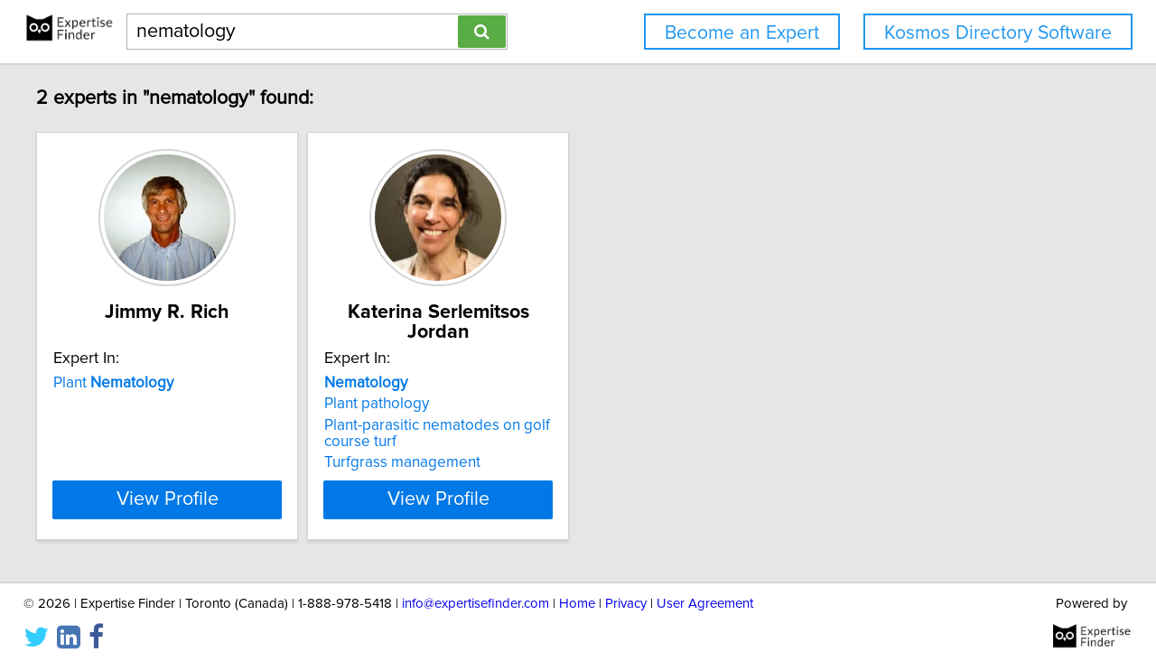

--- FILE ---
content_type: text/html; charset=utf-8
request_url: https://network.expertisefinder.com/search-experts?query=nematology
body_size: 5728
content:

<!DOCTYPE html>
<html lang="en">
<head profile="http://www.w3.org/2005/10/profile">
<link rel="shortcut icon" href="/static/img/expertisefinder.ico"/>
<!--[if IE]>
<meta http-equiv="X-UA-Compatible" content="IE=edge,chrome=1"/>
<![endif]-->
<meta http-equiv="Content-Type" content="text/html; charset=utf-8"/>
<meta name="author" content="Expertise Finder"/>
<meta name="copyright" content="Copyright Expertise Finder"/>

<title>2 Experts In "nematology" &bull; Expertise Finder Network</title>



<meta name="robots" content="INDEX, FOLLOW, NOARCHIVE, NOODP, NOYDIR"/>

<meta name="description" content="Search 30,000 expert sources with subject matter expertise in seconds. Built by and for a journalist. NY Times journalists to freelancers trust our network."/>


<script src="//ajax.googleapis.com/ajax/libs/jquery/2.1.1/jquery.min.js"></script>

<script src="//cdnjs.cloudflare.com/ajax/libs/underscore.js/1.7.0/underscore-min.js"></script>
<script src="/static/js/typeahead.bundle.min.js"></script>
<script src="/static/js/jquery.mark.min.js" charset="UTF-8"></script>
<link rel="stylesheet" href="/static/css/pure-min.css">
<!--[if lte IE 8]>
<link rel="stylesheet" href="/static/css/grids-responsive-old-ie-min.css">
<![endif]-->
<!--[if gt IE 8]><!-->
<link rel="stylesheet" href="/static/css/grids-responsive-min.css">
<!--<![endif]-->
<link href="//maxcdn.bootstrapcdn.com/font-awesome/4.2.0/css/font-awesome.min.css" rel="stylesheet">
<meta name="viewport" content="width=device-width, initial-scale=1">
<style type="text/css">
@charset "utf-8";

@font-face
{
    font-family: 'proxima-reg';
    src: url('/static/fonts/proxima_nova_regular.otf') format('opentype');
}
@font-face
{
    font-family: 'proxima-italic';
    src: url('/static/fonts/proxima_nova_italic.otf') format('opentype');
}
@font-face
{
    font-family: 'proxima-bold';
    src: url('/static/fonts/proxima_nova_bold.otf') format('opentype');
}

*
{
    -webkit-font-smoothing: antialiased;
    -moz-font-smoothing: antialiased;
    padding: 0;
    margin: 0;
    font-family: 'proxima-reg', sans-serif;
}

html, body
{
    height: 100%;
    width: 100%;
    font-size: 100%;
}

html, body, p, div, button, input, select, textarea, .pure-g [class *= "pure-u"]
{
    font-family: 'proxima-reg', sans-serif;
    font-size: 18px;
}

.notxtstyle
{
    text-decoration: none;
}

.bold
{
    font-family: 'proxima-bold', sans-serif;
}

.italic
{
    font-family: 'proxima-italic', sans-serif;
}

.rf
{
    float: right;
}

.lf
{
    float: left;
}

.clear
{
    clear: both;
}

.error
{
    color: red;
}

.blockify 
{
    display: block;
}

.iblockify 
{
    display: inline-block;
}

#globalwrapper
{
    background-color: #E6E6E6;
    min-height: 100%;
    height: auto !important;
    height: 100%;
}

.grayBorderedBox
{
    background-color: white;
    border: 1px solid #d3d3d3;
    -moz-box-shadow: 0 3px 3px rgba(0, 0, 0, 0.09);
    -webkit-box-shadow: 0 3px 3px rgba(0, 0, 0, 0.09);
    box-shadow: 0 3px 3px rgba(0, 0, 0, 0.09);
    border-collapse: separate;
}
</style>
<script async src="https://www.googletagmanager.com/gtag/js?id=UA-54415817-1"></script>
<script>
  window.dataLayer = window.dataLayer || [];
  function gtag(){dataLayer.push(arguments);}
  gtag('js', new Date());

  gtag('config', 'UA-54415817-1');
</script>


<style type="text/css">
#mainHeader
{
    background-color: white; 
    padding: 15px 0; 
    position: fixed; 
    left: 0; 
    right: 0; 
    top: 0; 
    z-index: 1030; 
    border-bottom: 2px solid #d3d3d3;
}

.activeSettingsBtn, .settingsBtn
{
    content: "";
    height: 5px; 
    width: 30px;
    float: left;
    margin: 6px 10px;
    display: inline-block;
    cursor: pointer;
}

.activeSettingsBtn
{
    border-top: 5px solid #0078E7; 
    border-bottom: 15px double #0078E7; 
}

.settingsBtn
{
    border-top: 5px solid black; 
    border-bottom: 15px double black; 
}

#settingsMenu
{
    position: fixed;
    z-index: 2000;
    -webkit-transition: left 0.5s ease-in-out;
    -moz-transition: left 0.5s ease-in-out;
    -o-transition: left 0.5s ease-in-out;
    transition: left 0.5s ease-in-out;
    top: -999px;
    left: -999px;
}

.txt-nav-btn, .icon-nav-btn
{
    margin: 0 1% 0 0;
    float: right;
}

.txt-nav-btn
{
    min-width: 6%;
}

.outline-btn
{
    background-color: white;
    color: #1F96F0;
    border: 2px solid #1F96F0;
    display: inline-block;
    line-height: 40px;
    white-space: nowrap;
    text-align: center;
    cursor: pointer;
    text-decoration: none;
    padding: 0 1em;
    -webkit-transition: background-color 0.3s ease;
    -o-transition: background-color 0.3s ease;
    transition: background-color 0.3s ease;
}

.outline-btn:hover
{
    background-color: #1F96F0;
    color: white;
}

#logoHolder
{
    margin: 0 0 0 2%;
    float: left;
}

#searchholder
{
    width: 33%;
    display: inline-block;
    margin: 0 0 0 1%;
}

nav form 
{
    display: inline-block;
    position: relative;
    width: 100%;
}

nav form input 
{
    outline: none;
}

nav form input[type="text"] 
{
    -moz-box-sizing: border-box;
    -webkit-box-sizing: border-box;
    box-sizing: border-box;
    height: 40px;
    border: 1px solid rgba(0,0,0,0.3);
    width: 100%;
    padding: 3px 65px 3px 10px;
    -webkit-transition: border-color 1s ease; 
    -moz-transition: border-color 1s ease; 
    -o-transition: border-color 1s ease; 
    transition: border-color 1s ease;
}

#searchBtn
{
    -moz-box-sizing: border-box;
    -webkit-box-sizing: border-box;
    box-sizing: border-box;
    height: 36px;
    position: absolute;
    right: 2px;
    top: 2px;
    z-index: 9000;
    background-color: #5AAC44;
}

footer
{
    background-color: white; 
    padding: 15px 2%; 
    margin: 0; 
    border-top: 2px solid #d3d3d3;
}

#orgAddress, #poweredBy
{
    font-size: 15px;
    margin: 0;
    padding: 0;
}

#orgAddress
{
    float: left;
}

#poweredBy
{
    float: right;
    text-align: center;
}

.twitter-typeahead {
    display: block !important;
    position: relative !important;
    padding: 0 !important;
    width: 100%;
}

.typeahead 
{
    background-color: #fff;
    -moz-box-sizing: border-box !important;
    -webkit-box-sizing: border-box !important;
    box-sizing: border-box !important;
    font-size: 1.2em !important;
    min-height: 40px;
    border: 1px solid rgba(0,0,0,0.3);
    width: 100% !important;
    padding: 3px 65px 3px 10px !important;
    -webkit-transition: border-color 1s ease !important; 
    -moz-transition: border-color 1s ease !important; 
    -o-transition: border-color 1s ease !important; 
    transition: border-color 1s ease !important;
    outline: none !important;
}

.tt-menu 
{
    -moz-box-sizing: border-box;
    -webkit-box-sizing: border-box;
    box-sizing: border-box;
    width: 100%;
    margin: 0;
    padding: 0;
    background-color: #fff;
    border: 1px solid rgba(0,0,0,0.3);
    -webkit-box-shadow: 0 5px 10px rgba(0,0,0,0.2);
    -moz-box-shadow: 0 5px 10px rgba(0,0,0,0.2);
    box-shadow: 0 5px 10px rgba(0,0,0,0.2);
}

.tt-suggestion 
{
    padding: 3px 65px 3px 10px;
    font-size: 1.2em;
    line-height: 25px;
    text-align: left;
}

.tt-suggestion:hover 
{
    cursor: pointer;
    color: #fff;
    background-color: #0078E7;
}

.tt-suggestion.tt-cursor 
{
    color: #fff;
    background-color: #0078E7;
}

.tt-suggestion p 
{
    margin: 0;
}

@media only screen and (max-width: 768px) {
    .txt-nav-btn, .icon-nav-btn
    {
        margin: 0 15px 0 0;
    }

    .txt-nav-btn
    {
        width: 140px;
    }

    .icon-nav-btn
    {
        width: 40px;
    }

    #searchholder, #logoHolder
    {
        display: block;
        width: 100%;
    }

    #logoHolder 
    {
        margin: 0 auto 10px auto;
    }

    #logoHolder a
    {
        text-align: center;
    }

    #logoHolder a img 
    {
        margin-top: 0 !important;
    }

    #searchholder > div
    {
        clear: both;
        text-align: center;
    }

    #searchholder form 
    {
        width: 300px;
    }

    #searchholder form input[type="text"] 
    {
        width: 250px;
    }

    footer 
    {
        padding: 15px; 
    }

    #orgAddress, #poweredBy
    {
        display: block;
        width: 100%;
    }

    #orgAddress
    {
        padding: 0 0 30px 0;
    }

    .typeahead 
    {
        background-color: #fff;
        -moz-box-sizing: border-box !important;
        -webkit-box-sizing: border-box !important;
        box-sizing: border-box !important;
        font-size: 1.2em !important;
        min-height: 40px;
        border: 1px solid rgba(0,0,0,0.3);
        width: 250px;
        padding: 3px 65px 3px 10px !important;
        -webkit-transition: border-color 1s ease !important; 
        -moz-transition: border-color 1s ease !important; 
        -o-transition: border-color 1s ease !important; 
        transition: border-color 1s ease !important;
        outline: none !important;
    }
}
</style>

<style type="text/css">
#sresults {
  margin: 0 2%;
  min-width: 750px;
  padding: 0;
}

.sresult {
  width: 240px;
  padding: 0;
  margin-right: 10px;
  margin-bottom: 10px;
  float: left;
  box-sizing: border-box;
}

.sresult:hover {
  border: 1px solid #a3a3a3;
}

.sresultphoto {
  width: 140px;
  border-radius: 100%;
  padding: 4px;
  margin: 1em auto;
  display: block;
  border: 2px solid #d5d5d5;
}

.categories {
  margin: 0.5em 0;
  padding: 0 1em;
  text-align: center;
}

.categories a {
  display: block;
  margin-bottom: 0.3em;
}

.expertise {
  list-style-type: none;
  outline: 0;
  margin: 0.5em 0;
  padding: 0 1em;
}

.expertise li {
  display: block;
  text-align: left;
  margin-bottom: 0.3em;
}

.viewprofile {
  background-color: #0078E7;
  width: 88%;
  margin: 0.5em auto 1em auto;
  display: block;
  box-sizing: border-box;
  color: white;
  font-size: 1.2em;
}

.linkify {
  color: #0078E7;
}

.linkify:hover {
  text-decoration: underline;
}

.hidify {
  display: none;
}

#desktop_paginate {
    padding: 1.2em 0; 
    font-size: 1.2em; 
    margin: 0; 
    width: 100%; 
    text-align: center;
}

#desktop_paginate a {
    text-decoration: none;
    display: inline-block;
    margin: 0 1em;
}

@media only screen and (max-width: 768px) {
    #sresults {
        width: 300px;
        min-width: 300px;
        margin: 0 auto;
    }

    .sresult {
        width: 100%;
        float: none;
        margin: 0 0 10px 0;
    }
}
</style>

</head>
<body>
<div id="globalwrapper">

<nav id="mainHeader">
<div id="logoHolder">
<a href="https://expertisefinder.com/" class="blockify" style="height: 40px;">
<img src="/static/img/expertise_finder_logo.png" alt="Link to expertisefinder.com" style="height: 50px; margin-top: -10px;"/>
</a>
</div>
<div id="searchholder">
<div id="headerSearchGroup">
<form method="get" action="/searchexperts">
<input type="text" id="mainSearchBar" class="typeahead" name="query" placeholder="Name or Expertise" value="nematology">
<button id="searchBtn" type="submit" class="pure-button pure-button-primary"><span class="fa fa-search"></span></button>
</form>
<div class="clear"></div>
</div>
</div>
<script type="text/javascript">
var search_button = $('#searchBtn');
var search_box = $('#searchholder form input');
search_box.css('padding-right', search_button.outerWidth() + 20 + 'px');
search_box.focus(function () {$('#searchholder form input').css('border-color', '#0078E7')});
search_box.focusout(function () {$('#searchholder form input').css('border-color', 'rgba(0,0,0,0.3)')});

var buttonsHTML = '<a class="js-added outline-btn txt-nav-btn" style="margin: 0 2% 0 0; font-size: 1.18em; float: right;" href="https://expertisefinder.com/kosmos-directory-software/">Kosmos Directory Software</a><a class="js-added outline-btn txt-nav-btn" style="margin: 0 2% 0 0; font-size: 1.18em; float: right;" href="https://expertisefinder.com/become-an-expert/">Become an Expert</a>';

var buttonsHTMLmobile = '';

var insertHeader = function () {
    var vw = Math.max(document.documentElement.clientWidth, window.innerWidth || 0);
    var vh = Math.max(document.documentElement.clientHeight, window.innerHeight || 0);

    if ($('.js-added').length)
        $('.js-added').remove();

    if (vw > 768)
    {
        $('#mainHeader').append(buttonsHTML);
        var nav_buttons = $('.txt-nav-btn');
        nav_buttons.css('box-sizing', 'border-box');
        nav_buttons.css('height', search_box.outerHeight() + "px");

        $('#mainHeader').css("margin-bottom", "1em");
    }
    else
    {
        $('#mainHeader').append(buttonsHTMLmobile);

        $('#mainHeader').css("margin-bottom", "1em");
    }
};

insertHeader();
$(window).resize(function(){insertHeader()});

var hideLogoOnScroll = function () {
    var vw = Math.max(document.documentElement.clientWidth, window.innerWidth || 0);

    if (vw < 768)
    {
        if ($("body").scrollTop() > 0 || $("html").scrollTop() > 0)
        {
            $('#logoHolder').remove();
        }
        else
        {
            if ($('#logoHolder').length === 0) 
            {
                $('#mainHeader').prepend('<div id="logoHolder"><a href="https://expertisefinder.com/" class="blockify" style="height: 40px;"><img src="/static/img/expertise_finder_logo.png" alt="Link to expertisefinder.com" style="height: 50px;"/></a></div>');
            }
        }
    }
    else
    {
        if ($('#logoHolder').length === 0) 
        {
            $('#mainHeader').prepend('<div id="logoHolder"><a href="https://expertisefinder.com/" class="blockify" style="height: 40px;"><img src="/static/img/expertise_finder_logo.png" alt="Link to expertisefinder.com" style="height: 50px; margin-top: -10px;"/></a></div>');
        }
    }
};

$(window).resize(hideLogoOnScroll);
$(window).scroll(hideLogoOnScroll);
</script>
</nav>

<div id="pushedContainer">

<div id="sresults">

<h1 id="num_results_notice" style="padding: 1.2em 0; font-size: 1.2em; margin: 0;">2 experts in "nematology" found:</h1>

<div class="grayBorderedBox sresult" id="jimmy-rich">
<img class="sresultphoto" src="https://network.expertisefinder.com/expert-profile-photo/jimmy-rich" alt="Profile photo of Jimmy R. Rich, expert at University of Florida"/>
<div class="categories">
<p class="bold" style="text-align: center; margin: 0.3em 0 0.3em 0; padding: 0 1em; font-size: 1.2em;">Jimmy R. Rich</p>
</div>

<div class="shadedSection">
<p style="text-align: left; padding: 0 1em; margin: 0; font-size: 1em;">
Expert In:
</p>
<ul class="expertise">

<li>
<a class="notxtstyle linkify" style="font-size: 0.95em;" href="/search-experts?query=Plant%20Nematology">Plant&#32;<strong>Nematology</strong></a>
</li>

</ul>
</div>

<a class="pure-button viewprofile" href="/experts/jimmy-rich">View Profile</a>
</div>

<div class="grayBorderedBox sresult" id="katerina-serlemitsos-jordan">
<img class="sresultphoto" src="https://network.expertisefinder.com/expert-profile-photo/katerina-serlemitsos-jordan" alt="Profile photo of Katerina Serlemitsos Jordan, expert at University of Guelph"/>
<div class="categories">
<p class="bold" style="text-align: center; margin: 0.3em 0 0.3em 0; padding: 0 1em; font-size: 1.2em;">Katerina Serlemitsos Jordan</p>
</div>

<div class="shadedSection">
<p style="text-align: left; padding: 0 1em; margin: 0; font-size: 1em;">
Expert In:
</p>
<ul class="expertise">

<li>
<a class="notxtstyle linkify" style="font-size: 0.95em;" href="/search-experts?query=Nematology"><strong>Nematology</strong></a>
</li>

<li>
<a class="notxtstyle linkify" style="font-size: 0.95em;" href="/search-experts?query=Plant%20pathology">Plant pathology</a>
</li>

<li>
<a class="notxtstyle linkify" style="font-size: 0.95em;" href="/search-experts?query=Plant-parasitic%20nematodes%20on%20golf%20course%20turf">Plant-parasitic nematodes on golf course turf</a>
</li>

<li>
<a class="notxtstyle linkify" style="font-size: 0.95em;" href="/search-experts?query=Turfgrass%20management">Turfgrass management</a>
</li>

</ul>
</div>

<a class="pure-button viewprofile" href="/experts/katerina-serlemitsos-jordan">View Profile</a>
</div>



</div>
<div class="clear" style="height: 2em;"></div>
<script type="text/javascript">
$('.sresult').hover(
    function () { 
        $(this).find('.sresultphoto').css('border', '2px solid #b3b3b3');
    },
    function () { 
        $(this).find('.sresultphoto').css('border', '2px solid #d5d5d5');
    }
);

var scaleCards = function () {
    var maxHeight = 0;
    var vw = Math.max(document.documentElement.clientWidth, window.innerWidth || 0);
    if (vw > 768)
    {
        if ( (vw - 0.02*vw*2) / 300 >= 3 )
        {
            var cards_per_row = Math.floor((vw - 0.02*vw*2) / 300);
            $('#sresults').css('width', 300 * cards_per_row + "px");
            $('#sresults').css('margin', '0 auto');
            $('.sresult').css('width', '290px');
        }
        else
        {
            $('#sresults').css('width', Math.floor((vw - 0.02*vw*2) / 250) + "px");
            $('#sresults').css('margin', '0 auto');
        }
    }

    var categories = $('.categories');
    var shadedSections = $('.shadedSection');
    var sresults = $('.sresult');

    var getMaxHeight = function (index, element) {
        maxHeight = ($(element).height() > maxHeight) ? $(element).height() : maxHeight;
    };

    var setHeight = function (index, element) {
        $(element).height(maxHeight + "px");
    };

    maxHeight = 0;
    categories.each(getMaxHeight);
    categories.each(setHeight);
    maxHeight = 0;
    shadedSections.each(getMaxHeight);
    shadedSections.each(setHeight);
    maxHeight = 0;
    sresults.each(getMaxHeight);
    sresults.each(setHeight);
};

var removeStyleTags = function () {
    var sresults = $('#sresults, .sresult, .categories, .shadedSection');
    sresults.each(function (index, element) {$(element).removeAttr('style')});
};

$(window).load(scaleCards);
$(window).resize(function () {removeStyleTags(); _.debounce(scaleCards, 100)();});
</script>

</div>
<script type="text/javascript">
if (document.getElementById('mainHeader') !== null) {
    jQuery.fn.headerPush = function () {
        if ($('#mainHeader').css('display') !== 'none') 
        {
            this.css("padding-top", $('#mainHeader').outerHeight() + "px");
        }
        else
        {
            this.css("padding-top", "0");
        }
        return this;
    }

    $('#pushedContainer').headerPush();
    $(window).resize(function(){$('#pushedContainer').headerPush()});
}
</script>
<div id="footerpusher"></div>
</div>

<footer>
<p id="orgAddress">
&copy; <script type="text/javascript">var year = new Date().getFullYear(); $('#orgAddress').append(year)</script> | Expertise Finder | Toronto (Canada) | 1-888-978-5418 | <a href="mailto:info@expertisefinder.com" style="text-decoration: none;">info@expertisefinder.com</a> | <a href="https://expertisefinder.com" style="text-decoration: none;" rel="nofollow">Home</a> | <a href="https://network.expertisefinder.com/privacy" style="text-decoration: none;" rel="nofollow">Privacy</a> | <a href="https://network.expertisefinder.com/useragreement" style="text-decoration: none;" rel="nofollow">User Agreement</a>
<br/><br/>
<a class="fa fa-twitter" style="text-decoration: none; color: #33CCFF; font-size: 2em; display: inline-block; margin-right: 0.3em;" href="http://www.twitter.com/expertisefinder" rel="nofollow"></a><a class="fa fa-linkedin-square" style="text-decoration: none; color: #4875B4; font-size: 2em; display: inline-block; margin-right: 0.3em;" href="https://www.linkedin.com/company/expertise-finder" rel="nofollow"></a><a class="fa fa-facebook" style="text-decoration: none; color: #3B5998; font-size: 2em;" href="https://www.facebook.com/expertisefinder" rel="nofollow"></a>
</p>
<p id="poweredBy">
Powered by
<a href="https://expertisefinder.com/" rel="nofollow"><img src="/static/img/expertise_finder_logo.png" style="height: 45px; display: block; margin: 0 auto; padding-top: 5px;" alt="Link to expertisefinder.com"/></a>
</p>
<div class="clear"></div>
</footer>
<script type="text/javascript">
var setFooterHeight = function () {
    var globalwrapper = $('#globalwrapper');
    var pusher = $('#footerpusher');
    var footer_size = $('footer').outerHeight() + "px";

    globalwrapper.css('margin-bottom', "-" + footer_size);
    pusher.height(footer_size);
};

setFooterHeight();
$(window).resize(setFooterHeight);
</script>

<script type="text/javascript">
$(document).ready(function() {
    var fetchQuery = null;
    var fetchResultsCallback = null;
    
    var fetchResults = _.debounce(function() {
        $.get('/suggester?query=' + fetchQuery, function(data) {
            if(fetchResultsCallback)
    	    fetchResultsCallback(data);
        });
    }, 300);
    
    $('.typeahead').typeahead(
      {
        hint: false,
        highlight: false,
        minLength: 1
      },
      {
        name: 'suggestions',
        limit: 10,
        display: 'suggestion',
        source: function(query, syncResults, asyncResults) {
            fetchQuery = query;
            fetchResultsCallback = asyncResults;
            fetchResults();
        }
      }
    ).on("typeahead:render", function() {
        var searchTerm = $(this).val();
        $(".tt-suggestion").each(function () {
            $(this).mark(
                searchTerm,
                {
                    'element': 'strong',
                    'className': '',
                    'separateWordSearch': false,
                    'acrossElements': true,
                    'accuracy': 'partially',
                    'diacritics': true,
                    'caseSensitive': false,
                    'filter': function (node, term, totalCounter, counter) {
                        if (counter >= 1) {
                            return false;
                        } else {
                            return true;
                        }
                    }
                }
            );
        });
    });
});
</script>
<script type="text/javascript">
    window._mfq = window._mfq || [];
    (function() {
        var mf = document.createElement("script");
        mf.type = "text/javascript"; mf.defer = true;
        mf.src = "//cdn.mouseflow.com/projects/14146477-d406-4df9-8d36-d4c25829f8a8.js";
        document.getElementsByTagName("head")[0].appendChild(mf);
    })();
</script>
</body>
</html>
